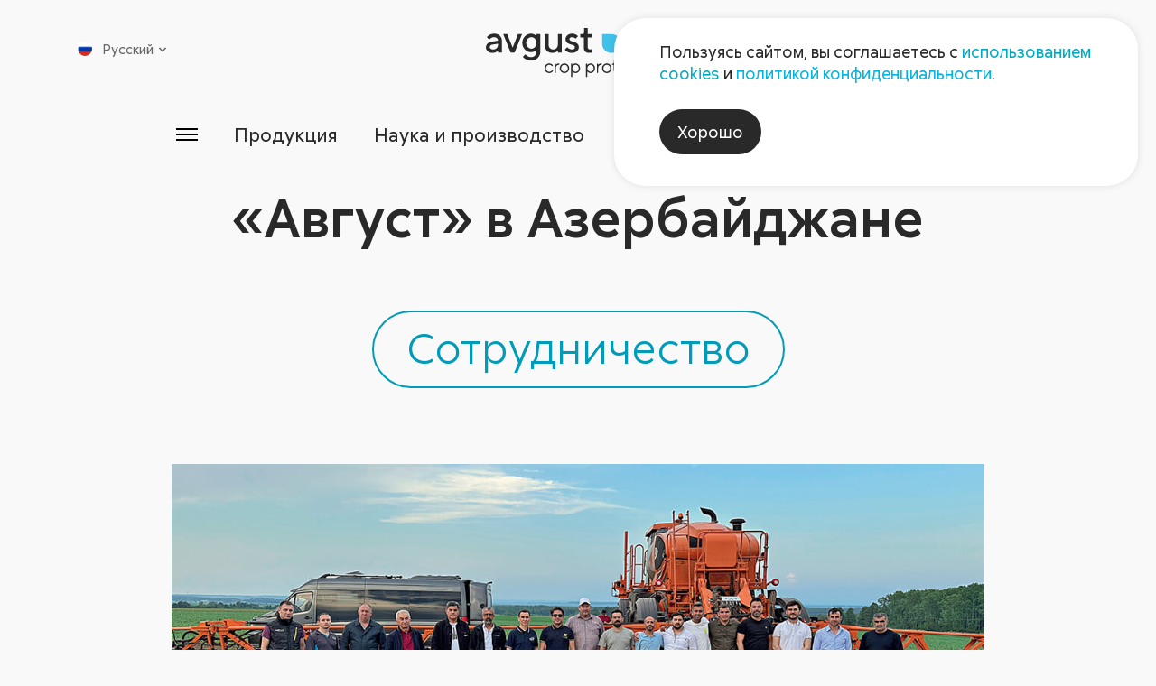

--- FILE ---
content_type: text/html; charset=UTF-8
request_url: https://avgust.com/services/newspaper/avgust-v-azerbaydzhane/
body_size: 31219
content:

<!DOCTYPE html>
<html xmlns="http://www.w3.org/1999/xhtml" xml:lang="ru" lang="ru">

<head>
    <meta charset="utf-8">
    <meta name="viewport" content="width=device-width,initial-scale=1">
    <meta http-equiv="Content-Type" content="text/html; charset=UTF-8" />
<script data-skip-moving="true">(function(w, d, n) {var cl = "bx-core";var ht = d.documentElement;var htc = ht ? ht.className : undefined;if (htc === undefined || htc.indexOf(cl) !== -1){return;}var ua = n.userAgent;if (/(iPad;)|(iPhone;)/i.test(ua)){cl += " bx-ios";}else if (/Windows/i.test(ua)){cl += ' bx-win';}else if (/Macintosh/i.test(ua)){cl += " bx-mac";}else if (/Linux/i.test(ua) && !/Android/i.test(ua)){cl += " bx-linux";}else if (/Android/i.test(ua)){cl += " bx-android";}cl += (/(ipad|iphone|android|mobile|touch)/i.test(ua) ? " bx-touch" : " bx-no-touch");cl += w.devicePixelRatio && w.devicePixelRatio >= 2? " bx-retina": " bx-no-retina";if (/AppleWebKit/.test(ua)){cl += " bx-chrome";}else if (/Opera/.test(ua)){cl += " bx-opera";}else if (/Firefox/.test(ua)){cl += " bx-firefox";}ht.className = htc ? htc + " " + cl : cl;})(window, document, navigator);</script>


<link href="/bitrix/cache/css/s1/aft/page_97c3a125225af73470c6e38793752f54/page_97c3a125225af73470c6e38793752f54_v1.css?17696780371626" type="text/css"  rel="stylesheet" />
<link href="/bitrix/cache/css/s1/aft/template_401426fbedbacead69b4108e2a0b3443/template_401426fbedbacead69b4108e2a0b3443_v1.css?1769678022162723" type="text/css"  data-template-style="true" rel="stylesheet" />







        <script src="/local/templates/aft/js/lazysizes.min.js" data-skip-moving="true"></script>
    <script src="/local/templates/aft/js/imask.js" data-skip-moving="true"></script>
    <title>«Август» в Азербайджане</title>
</head>
<body >
<!-- Yandex.Metrika counter -->
<script type="text/javascript" data-skip-moving="true">
    (function (d, w, c) {
        (w[c] = w[c] || []).push(function() {
            try {
                w.yaCounter18752914 = new Ya.Metrika({id:18752914,
                    webvisor:true,
                    clickmap:true,
                    trackLinks:true,
                    accurateTrackBounce:true});
            } catch(e) { }
        });

        var n = d.getElementsByTagName("script")[0],
            s = d.createElement("script"),
            f = function () { n.parentNode.insertBefore(s, n); };
        s.type = "text/javascript";
        s.async = true;
        s.src = (d.location.protocol == "https:" ? "https:" : "http:") + "//mc.yandex.ru/metrika/watch.js";

        if (w.opera == "[object Opera]") {
            d.addEventListener("DOMContentLoaded", f, false);
        } else { f(); }
    })(document, window, "yandex_metrika_callbacks");
</script>
<noscript><div><img src="//mc.yandex.ru/watch/18752914" style="position:absolute; left:-9999px;" alt="" /></div></noscript>
<!-- /Yandex.Metrika counter -->
<div id="panel">
          </div>
<div class="wrap">
    <header class="header ">
        <div class="container">
            <div class="header__body">
                <button type="button" class="header__burger burger app-icon" aria-label="Открыть меню">
                    <svg>
                        <use xlink:href="/local/templates/aft/img/sprite.svg#burger-menu"></use>
                    </svg>
                </button>
                <a href="/" class="header__logo" aria-label="На главную">
                    <svg xmlns="http://www.w3.org/2000/svg" viewBox="0 0 982 262">
    <g class="header-logo__text-part">
        <path d="M960.853 195.805C957.146 191.962 952.319 190.042 946.375 190.042C944.403 190.042 942.491 190.334 940.638 190.92C938.783 191.504 937.297 192.156 936.178 192.873C935.059 193.592 933.998 194.436 932.997 195.404C931.994 196.372 931.361 197.041 931.093 197.408C930.826 197.774 930.626 198.058 930.491 198.26V191.096H923.327V240.344H930.491V213.14C930.491 208.364 931.962 204.44 934.901 201.365C937.841 198.293 941.497 196.756 945.874 196.756C949.781 196.756 952.979 198.066 955.469 200.69C957.955 203.312 959.201 206.777 959.201 211.085V240.344H966.415V211.085C966.415 204.738 964.561 199.645 960.853 195.805ZM901.211 229.197C897.686 232.853 893.461 234.682 888.534 234.682C883.607 234.682 879.382 232.837 875.859 229.146C872.334 225.456 870.573 220.972 870.573 215.694C870.573 210.384 872.334 205.898 875.859 202.242C879.382 198.585 883.607 196.756 888.534 196.756C893.461 196.756 897.686 198.585 901.211 202.242C904.734 205.898 906.494 210.392 906.494 215.72C906.494 221.048 904.734 225.54 901.211 229.197V229.197ZM888.558 190.042C881.579 190.042 875.641 192.522 870.749 197.482C865.855 202.444 863.407 208.522 863.407 215.72C863.407 222.917 865.855 228.989 870.749 233.932C875.641 238.876 881.579 241.346 888.558 241.346C895.541 241.346 901.469 238.876 906.345 233.932C911.221 228.989 913.659 222.917 913.659 215.72C913.659 208.522 911.221 202.444 906.345 197.482C901.469 192.522 895.541 190.042 888.558 190.042V190.042ZM850.302 170.053C848.999 170.053 847.905 170.496 847.019 171.381C846.135 172.266 845.693 173.36 845.693 174.662C845.693 175.965 846.135 177.058 847.019 177.944C847.905 178.829 848.999 179.272 850.302 179.272C851.605 179.272 852.699 178.829 853.585 177.944C854.469 177.058 854.911 175.965 854.911 174.662C854.911 173.36 854.469 172.266 853.585 171.381C852.699 170.496 851.605 170.053 850.302 170.053ZM846.745 240.344H853.909V191.094H846.745V240.344ZM835.371 234.282C834.285 234.549 833.191 234.682 832.089 234.682C827.646 234.717 825.425 232.162 825.425 227.017V197.758H836.197V191.096H825.425V174.662H818.762V185.985C818.762 189.392 817.391 191.096 814.654 191.096H808.991V197.758H818.261V227.017C818.261 231.594 819.455 235.125 821.843 237.613C824.23 240.102 827.546 241.346 831.787 241.346C834.393 241.381 836.714 240.88 838.751 239.842V233.18L837.85 233.581C837.282 233.781 836.455 234.014 835.371 234.282V234.282ZM797.994 228.52C796.826 229.889 794.955 231.26 792.383 232.628C789.813 233.998 787.09 234.682 784.217 234.682C779.507 234.682 775.425 232.853 771.969 229.197C768.51 225.54 766.782 221.048 766.782 215.72C766.782 210.392 768.51 205.898 771.969 202.242C775.425 198.585 779.507 196.756 784.217 196.756C786.087 196.756 787.875 197.041 789.578 197.609C791.281 198.174 792.667 198.82 793.737 199.537C794.805 200.254 795.799 201.098 796.718 202.066C797.637 203.036 798.229 203.704 798.495 204.07C798.765 204.44 798.963 204.722 799.098 204.924L804.258 199.813L802.102 197.457C800.667 195.821 798.287 194.174 794.965 192.522C791.641 190.869 788.058 190.042 784.217 190.042C777.538 190.042 771.767 192.54 766.907 197.533C762.047 202.526 759.617 208.58 759.617 215.694C759.617 222.809 762.039 228.864 766.882 233.856C771.725 238.849 777.503 241.346 784.217 241.346C786.622 241.346 788.986 240.97 791.307 240.22C793.629 239.466 795.525 238.649 796.993 237.764C798.463 236.88 799.866 235.86 801.202 234.708C802.539 233.554 803.414 232.737 803.831 232.253C804.25 231.769 804.558 231.393 804.759 231.125L799.65 226.516L797.994 228.52ZM712.595 212.138C713.161 207.962 715.049 204.354 718.255 201.316C721.462 198.276 725.219 196.756 729.529 196.756C733.837 196.756 737.521 198.21 740.575 201.114C743.633 204.021 745.427 207.694 745.962 212.138H712.595ZM729.529 190.042C723.049 190.042 717.413 192.54 712.619 197.533C707.826 202.526 705.43 208.58 705.43 215.694C705.43 222.809 707.851 228.864 712.695 233.856C717.538 238.849 723.317 241.346 730.03 241.346C732.501 241.346 734.915 240.97 737.27 240.22C739.625 239.466 741.546 238.649 743.031 237.764C744.517 236.88 745.903 235.86 747.189 234.708C748.475 233.554 749.31 232.737 749.694 232.253C750.079 231.769 750.371 231.393 750.571 231.125L745.962 226.516L744.209 228.52C743.105 229.889 741.235 231.26 738.597 232.628C735.958 233.998 733.102 234.682 730.03 234.682C725.453 234.682 721.47 233.064 718.081 229.824C714.691 226.584 712.861 222.742 712.595 218.3L752.625 218.4L753.126 214.692C753.126 207.577 750.873 201.69 746.363 197.032C741.854 192.372 736.242 190.042 729.529 190.042V190.042ZM698.791 234.282C697.706 234.549 696.611 234.682 695.509 234.682C691.066 234.717 688.845 232.162 688.845 227.017V197.758H699.618V191.096H688.845V174.662H682.182V185.985C682.182 189.392 680.813 191.096 678.074 191.096H672.413V197.758H681.682V227.017C681.682 231.594 682.877 235.125 685.265 237.613C687.651 240.102 690.966 241.346 695.21 241.346C697.814 241.381 700.135 240.88 702.173 239.842V233.18L701.27 233.581C700.703 233.781 699.877 234.014 698.791 234.282V234.282ZM657.122 229.197C653.598 232.853 649.373 234.682 644.446 234.682C639.519 234.682 635.295 232.837 631.77 229.146C628.246 225.456 626.486 220.972 626.486 215.694C626.486 210.384 628.246 205.898 631.77 202.242C635.295 198.585 639.519 196.756 644.446 196.756C649.373 196.756 653.598 198.585 657.122 202.242C660.646 205.898 662.407 210.392 662.407 215.72C662.407 221.048 660.646 225.54 657.122 229.197ZM644.471 190.042C637.491 190.042 631.553 192.522 626.661 197.482C621.767 202.444 619.321 208.522 619.321 215.72C619.321 222.917 621.767 228.989 626.661 233.932C631.553 238.876 637.491 241.346 644.471 241.346C651.451 241.346 657.381 238.876 662.258 233.932C667.133 228.989 669.573 222.917 669.573 215.72C669.573 208.522 667.133 202.444 662.258 197.482C657.381 192.522 651.451 190.042 644.471 190.042V190.042ZM609.05 190.869C607.129 191.421 605.593 192.038 604.441 192.722C603.287 193.408 602.211 194.193 601.209 195.078C600.206 195.962 599.571 196.581 599.305 196.932C599.038 197.282 598.837 197.557 598.703 197.758V191.096H591.539V240.344H598.703V213.14C598.703 208.43 600.206 204.606 603.213 201.666C606.218 198.726 609.842 197.257 614.085 197.257H617.191V190.042H615.137C612.999 190.042 610.97 190.318 609.05 190.869ZM569.585 229.146C566.226 232.837 562.427 234.682 558.186 234.682C553.742 234.682 549.726 232.788 546.137 228.997C542.546 225.205 540.75 220.78 540.75 215.72C540.75 210.66 542.546 206.233 546.137 202.444C549.726 198.652 553.742 196.756 558.186 196.756C562.427 196.756 566.226 198.602 569.585 202.292C572.939 205.984 574.619 210.458 574.619 215.72C574.619 220.981 572.939 225.456 569.585 229.146ZM558.186 190.042C556.082 190.042 554.035 190.35 552.047 190.97C550.061 191.588 548.433 192.289 547.163 193.074C545.894 193.858 544.715 194.752 543.631 195.754C542.546 196.756 541.827 197.465 541.477 197.885C541.126 198.301 540.883 198.61 540.75 198.81V191.096H533.586V261.888H540.75V232.628L541.451 233.581C541.953 234.182 542.695 234.908 543.681 235.76C544.666 236.612 545.826 237.454 547.163 238.29C548.498 239.125 550.145 239.842 552.098 240.444C554.053 241.046 556.082 241.346 558.186 241.346C564.498 241.346 570.01 238.833 574.718 233.806C579.429 228.778 581.782 222.75 581.782 215.721C581.782 208.688 579.421 202.652 574.694 197.609C569.967 192.564 564.465 190.042 558.186 190.042V190.042ZM489.719 229.146C486.362 232.837 482.562 234.682 478.322 234.682C473.879 234.682 469.862 232.788 466.271 228.997C462.682 225.205 460.886 220.78 460.886 215.72C460.886 210.66 462.682 206.233 466.271 202.444C469.862 198.652 473.879 196.756 478.322 196.756C482.562 196.756 486.362 198.602 489.719 202.292C493.075 205.984 494.755 210.458 494.755 215.72C494.755 220.981 493.075 225.456 489.719 229.146ZM478.322 190.042C476.217 190.042 474.17 190.35 472.185 190.97C470.197 191.588 468.567 192.289 467.299 193.074C466.03 193.858 464.851 194.752 463.767 195.754C462.682 196.756 461.963 197.465 461.611 197.885C461.263 198.301 461.019 198.61 460.886 198.81V191.096H453.721V261.888H460.886V232.628L461.587 233.581C462.089 234.182 462.83 234.908 463.817 235.76C464.802 236.612 465.962 237.454 467.299 238.29C468.634 239.125 470.279 239.842 472.234 240.444C474.189 241.046 476.217 241.346 478.322 241.346C484.634 241.346 490.146 238.833 494.855 233.806C499.565 228.778 501.919 222.75 501.919 215.721C501.919 208.688 499.555 202.652 494.83 197.609C490.103 192.564 484.601 190.042 478.322 190.042V190.042ZM431.505 229.197C427.982 232.853 423.757 234.682 418.829 234.682C413.902 234.682 409.677 232.837 406.154 229.146C402.63 225.456 400.867 220.972 400.867 215.694C400.867 210.384 402.63 205.898 406.154 202.242C409.677 198.585 413.902 196.756 418.829 196.756C423.757 196.756 427.982 198.585 431.505 202.242C435.029 205.898 436.791 210.392 436.791 215.72C436.791 221.048 435.029 225.54 431.505 229.197ZM418.855 190.042C411.874 190.042 405.937 192.522 401.043 197.482C396.15 202.444 393.705 208.522 393.705 215.72C393.705 222.917 396.15 228.989 401.043 233.932C405.937 238.876 411.874 241.346 418.855 241.346C425.834 241.346 431.765 238.876 436.641 233.932C441.517 228.989 443.954 222.917 443.954 215.72C443.954 208.522 441.517 202.444 436.641 197.482C431.765 192.522 425.834 190.042 418.855 190.042ZM383.433 190.869C381.511 191.421 379.977 192.038 378.823 192.722C377.671 193.408 376.594 194.193 375.593 195.078C374.59 195.962 373.954 196.581 373.689 196.932C373.421 197.282 373.219 197.557 373.087 197.758V191.096H365.922V240.344H373.087V213.14C373.087 208.43 374.59 204.606 377.597 201.666C380.603 198.726 384.226 197.257 388.467 197.257H391.574V190.042H389.521C387.381 190.042 385.353 190.318 383.433 190.869ZM351.386 228.52C350.217 229.889 348.346 231.26 345.775 232.628C343.203 233.998 340.482 234.682 337.607 234.682C332.899 234.682 328.817 232.853 325.359 229.197C321.902 225.54 320.173 221.048 320.173 215.72C320.173 210.392 321.902 205.898 325.359 202.242C328.817 198.585 332.899 196.756 337.607 196.756C339.479 196.756 341.267 197.041 342.97 197.609C344.673 198.174 346.059 198.82 347.127 199.537C348.197 200.254 349.191 201.098 350.109 202.066C351.027 203.036 351.621 203.704 351.887 204.07C352.155 204.44 352.355 204.722 352.49 204.924L357.65 199.813L355.495 197.457C354.058 195.821 351.679 194.174 348.355 192.522C345.033 190.869 341.45 190.042 337.607 190.042C330.93 190.042 325.158 192.54 320.298 197.533C315.438 202.526 313.009 208.58 313.009 215.694C313.009 222.809 315.431 228.864 320.273 233.856C325.117 238.849 330.894 241.346 337.607 241.346C340.013 241.346 342.378 240.97 344.698 240.22C347.019 239.466 348.915 238.649 350.385 237.764C351.854 236.88 353.257 235.86 354.594 234.708C355.93 233.554 356.806 232.737 357.223 232.253C357.641 231.769 357.949 231.393 358.15 231.125L353.041 226.516L351.386 228.52Z" fill="#444141"></path>
        <path d="M563.589 113.96C562.653 114.361 561.334 114.728 559.629 115.063C557.926 115.396 556.307 115.564 554.771 115.564C551.228 115.564 548.29 114.395 545.951 112.056C543.615 109.717 542.446 106.712 542.446 103.039V51.936H562.987V33.4987H542.446V0.633332H524.007V21.1747C524.007 29.3907 520.602 33.4987 513.787 33.4987H503.467V51.936H522.005V103.239C521.938 123.747 531.49 134 550.662 134C556.207 134 561.015 133.332 565.091 131.996V113.559L563.589 113.96ZM482.277 80.5933C478.503 78.7227 474.461 77.0373 470.153 75.5347C465.843 74.0307 461.819 72.7773 458.078 71.7747C454.338 70.7733 451.231 69.304 448.759 67.3667C446.287 65.4293 445.053 63.0253 445.053 60.1533C445.053 57.4133 446.338 55.0253 448.909 52.988C451.481 50.9507 454.971 49.932 459.382 49.932C462.654 49.932 465.91 50.684 469.15 52.1867C472.39 53.6893 474.527 54.9253 475.562 55.8933C476.598 56.8627 477.385 57.6133 477.918 58.148L491.245 44.8213L489.943 43.32C489.141 42.5173 487.854 41.432 486.083 40.0627C484.314 38.6933 482.261 37.3573 479.922 36.0533C477.585 34.752 474.561 33.6493 470.853 32.748C467.146 31.8453 463.322 31.3947 459.382 31.3947C449.427 31.3947 441.126 34.3013 434.481 40.112C427.834 45.924 424.51 52.604 424.51 60.1533C424.51 65.6293 425.746 70.3227 428.219 74.2307C430.69 78.1387 433.812 81.0107 437.586 82.848C441.36 84.6853 445.402 86.356 449.711 87.8587C454.019 89.3613 458.045 90.6307 461.786 91.6653C465.526 92.7027 468.633 94.1707 471.105 96.0747C473.575 97.9787 474.813 100.367 474.813 103.239C474.813 106.98 473.443 109.969 470.703 112.208C467.965 114.445 463.857 115.564 458.379 115.564C453.837 115.564 449.41 114.445 445.102 112.208C440.793 109.969 437.987 108.149 436.685 106.745C435.382 105.343 434.397 104.173 433.729 103.239L420.402 116.565L421.905 118.469C422.841 119.672 424.359 121.125 426.463 122.828C428.567 124.533 431.023 126.217 433.83 127.888C436.635 129.559 440.226 130.995 444.601 132.197C448.977 133.399 453.569 134 458.379 134C469.335 134 478.234 130.995 485.082 124.983C491.929 118.971 495.353 111.723 495.353 103.239C495.353 97.7613 494.117 93.0853 491.646 89.2107C489.174 85.336 486.051 82.464 482.277 80.5933V80.5933ZM383.735 86.8067C383.735 95.8907 381.414 102.956 376.771 107.999C372.127 113.043 365.899 115.564 358.083 115.564C351.403 115.564 345.809 113.225 341.299 108.549C336.79 103.873 334.537 97.9947 334.537 90.9147V33.4987H313.995V90.9147C313.995 104.073 317.685 114.545 325.066 122.328C332.449 130.109 342.084 134 353.975 134C357.45 134 360.855 133.567 364.197 132.699C367.537 131.829 370.309 130.845 372.513 129.743C374.718 128.641 376.771 127.405 378.674 126.036C380.578 124.665 381.833 123.68 382.433 123.079L383.735 121.776V131.996H404.278V33.4987H383.735V86.8067ZM261.742 102.537C256.231 108.483 249.767 111.455 242.353 111.455C234.938 111.455 228.458 108.483 222.913 102.537C217.37 96.592 214.597 89.3107 214.597 80.6933C214.597 72.076 217.37 64.7947 222.913 58.8493C228.458 52.9053 234.938 49.932 242.353 49.932C249.767 49.932 256.231 52.9053 261.742 58.8493C267.253 64.7947 270.007 72.076 270.007 80.6933C270.007 89.3107 267.253 96.592 261.742 102.537V102.537ZM270.007 43.7187L266.601 40.7133C264.397 38.6427 260.823 36.572 255.879 34.5013C250.938 32.4307 245.727 31.3947 240.249 31.3947C227.823 31.3947 217.034 36.188 207.883 45.7733C198.733 55.36 194.155 66.9987 194.155 80.6933C194.155 94.3867 198.733 106.029 207.883 115.615C217.034 125.201 227.823 129.992 240.249 129.992C243.723 129.992 247.13 129.543 250.469 128.641C253.809 127.739 256.581 126.737 258.785 125.635C260.99 124.533 263.045 123.296 264.949 121.928C266.851 120.557 268.105 119.572 268.706 118.971L270.007 117.668V126.085C270.007 135.103 267.321 142.451 261.943 148.129C256.565 153.808 249.701 156.647 241.35 156.647C237.61 156.647 234.002 156.096 230.529 154.993C227.055 153.891 224.215 152.655 222.011 151.285C219.807 149.917 217.721 148.347 215.75 146.577C213.779 144.807 212.493 143.571 211.891 142.869C211.29 142.168 210.855 141.616 210.589 141.215L197.162 154.543L198.865 156.647C199.934 158.116 201.703 159.853 204.175 161.857C206.647 163.861 209.519 165.849 212.793 167.82C216.066 169.791 220.241 171.493 225.318 172.931C230.397 174.367 235.739 175.084 241.35 175.084C255.178 175.084 266.835 170.34 276.321 160.855C285.807 151.369 290.55 139.712 290.55 125.884V33.4987H270.007V43.7187ZM142.581 105.343L113.823 33.4987H92.2792L132.361 131.996H152.802L192.882 33.4987H171.339L142.581 105.343ZM64.9485 86.8067C64.9485 96.024 62.5925 103.123 57.8832 108.099C53.1739 113.076 46.6445 115.564 38.2952 115.564C32.9499 115.564 28.6912 114.327 25.5179 111.856C22.3459 109.384 20.7592 106.512 20.7592 103.239C20.7592 99.6987 21.8952 96.76 24.1672 94.4213C26.4379 92.0827 29.4099 90.58 33.0846 89.912L64.9485 84.8013V86.8067ZM73.9672 42.0667C66.2845 34.952 56.4312 31.3947 44.4072 31.3947C39.5979 31.3947 34.9379 32.0453 30.4285 33.3493C25.9192 34.652 22.2965 36.1373 19.5579 37.808C16.8179 39.4787 14.2286 41.3653 11.7912 43.4693C9.35255 45.5733 7.7832 47.0427 7.08187 47.8773C6.38053 48.712 5.82988 49.3973 5.42855 49.932L18.7552 63.2587L21.4605 59.752C23.0645 57.5467 25.9859 55.36 30.2272 53.1893C34.4699 51.0173 39.1966 49.932 44.4072 49.932C50.4192 49.932 55.3445 51.7027 59.1859 55.2427C63.0272 58.7827 64.9485 63.1573 64.9485 68.3693L28.9765 74.5813C20.0912 76.0507 13.0939 79.524 7.98319 85.0013C2.87253 90.48 0.317871 97.26 0.317871 105.343C0.317871 112.824 3.62454 119.472 10.2379 125.283C16.8512 131.096 25.1686 134 35.1886 134C38.5952 134 41.9685 133.567 45.3099 132.699C48.6485 131.829 51.4219 130.845 53.6259 129.743C55.8299 128.641 57.8832 127.405 59.7872 126.036C61.6912 124.665 62.9605 123.68 63.5952 123.079C64.2299 122.477 64.6819 122.043 64.9485 121.776V131.996H85.4899V68.3693C85.4899 57.9467 81.6485 49.18 73.9672 42.0667" fill="#444141"></path>
    </g>
    <g>
        <path d="M669.565 33.499C697.346 33.499 719.866 56.0204 719.866 83.8004C719.866 111.58 697.346 134.1 669.565 134.1C641.785 134.1 619.264 111.58 619.264 83.8004V33.499H669.565Z" fill="#40C1EA"></path>
        <path d="M848.188 83.7997C848.188 111.58 825.668 134.101 797.886 134.101C770.106 134.101 747.586 111.58 747.586 83.7997C747.586 56.0197 770.106 33.4984 797.886 33.4984H848.188V83.7997Z" fill="#59C13E"></path>
        <path d="M880.482 81.6957C880.482 53.9157 903.003 31.3944 930.783 31.3944C958.563 31.3944 981.083 53.9157 981.083 81.6957C981.083 109.476 958.563 131.997 930.783 131.997H880.482V81.6957Z" fill="#F9AE0C"></path>
    </g>
</svg>
                </a>
                
<nav class="header-menu">
    <ul class="header-menu__list">
                    <li class="header-menu__item">
                <a class="header-menu__link" href="/press/">Пресс-центр</a>
            </li>
                    <li class="header-menu__item">
                <a class="header-menu__link" href="/company/contacts/">Контакты</a>
            </li>
            </ul>
</nav>
                <button type="button" class="header__search app-icon" aria-label="Открыть поиск">
                    <svg>
                        <use xlink:href="/local/templates/aft/img/sprite.svg#search"></use>
                    </svg>
                </button>
                
<div class="header__lang">
    <div class="lang">
        <div class="lang-current">
            <div class="lang-item lang-item--current">
                <span class="lang-item__flag">
                    <img src="/upload/iblock/72b/pzp32mxkf5wtk7ahjm4losi56mltkkzo.png" alt="Русский">
                </span>
                <span class="lang-item__name">Русский</span>
                <span class="lang-item__arrow">
                    <svg>
                        <use xlink:href="/local/templates/aft/img/sprite.svg#small-arrow-up"></use>
                    </svg>
                </span>
            </div>
            <nav class="lang-list">
                                    <a class="lang-item" href="/cn/">
                        <span class="lang-item__flag">
                            <img src="/upload/iblock/582/nr6yywcgw3dhoq0lji27ats0o9qin5mc.jpg" alt="汉语">
                        </span>
                        <span class="lang-item__name">汉语</span>
                    </a>
                                    <a class="lang-item" href="/en/">
                        <span class="lang-item__flag">
                            <img src="/upload/iblock/3a6/numdpj8n4ex2qaban3m26xuf3k96loov.png" alt="English">
                        </span>
                        <span class="lang-item__name">English</span>
                    </a>
                                    <a class="lang-item" href="/fr/">
                        <span class="lang-item__flag">
                            <img src="/upload/iblock/e49/j65eg7omw1g8e7dg4wyma9t7qa4wfojj.png" alt="Français">
                        </span>
                        <span class="lang-item__name">Français</span>
                    </a>
                                    <a class="lang-item" href="/esp/">
                        <span class="lang-item__flag">
                            <img src="/upload/iblock/cb6/pj8fvfqln7nh25wl72uhqmskrgjrore7.png" alt="Español">
                        </span>
                        <span class="lang-item__name">Español</span>
                    </a>
                                    <a class="lang-item" href="/pr/">
                        <span class="lang-item__flag">
                            <img src="/upload/iblock/ad9/c6i1448ptrtwznxqcm3rmtkplhs4fek7/brazil.jpg" alt="Portugues">
                        </span>
                        <span class="lang-item__name">Portugues</span>
                    </a>
                            </nav>
        </div>
    </div>
</div>
                <button type="button" class="header__close app-icon" aria-label="Закрыть меню">
                    <svg>
                        <use xlink:href="/local/templates/aft/img/sprite.svg#close"></use>
                    </svg>
                </button>
            </div>
        </div>
        
<div class="header__menu-main container-fluid">
    <nav class="header__menu-nav" style="--columns: 5;">
                    <div class="header__menu-col">
                <div class="header__menu-item header__menu-item--medium">
                    <a class="header__menu-title" href="/products/">
                        <span>Продукция</span>
                    </a>
                </div>
                                    <ul class="header__menu-children">
                                                    <li class="header__menu-item header__menu-item--medium">
                                <a href="/products/rf/">Продукция для <span class="no-wrap">с/х</span>                                                                    </a>
                                                            </li>
                                                    <li class="header__menu-item header__menu-item--medium">
                                <a href="https://dacha.avgust.com/catalog/">Продукция для дачников                                                                    </a>
                                                            </li>
                                                    <li class="header__menu-item header__menu-item--medium">
                                <a href="/products/industrial-area/">Индустриальные гербициды                                                                    </a>
                                                            </li>
                                                    <li class="header__menu-item header__menu-item--medium">
                                <a href="/polymer/">Полимерная продукция для с/х                                                                    </a>
                                                            </li>
                                                    <li class="header__menu-item header__menu-item--medium">
                                <a href="/products/rf/#articles">Дополнительная информация                                                                    </a>
                                                            </li>
                                            </ul>
                            </div>
                    <div class="header__menu-col">
                <div class="header__menu-item header__menu-item--medium">
                    <a class="header__menu-title" href="/science/">
                        <span>Наука и производство</span>
                    </a>
                </div>
                                    <ul class="header__menu-children">
                                                    <li class="header__menu-item header__menu-item--medium">
                                <a href="/science/nic/">Научно-исследовательский центр                                                                    </a>
                                                            </li>
                                                    <li class="header__menu-item header__menu-item--medium">
                                <a href="/science/avgust-khubey/">«Август-Хубэй»                                                                    </a>
                                                                    <div class="header__menu-desc">КНР</div>
                                                            </li>
                                                    <li class="header__menu-item header__menu-item--medium">
                                <a href="/science/avgust-alabuga/">«Август-Алабуга»                                                                    </a>
                                                                    <div class="header__menu-desc">Татарстан</div>
                                                            </li>
                                                    <li class="header__menu-item header__menu-item--medium">
                                <a href="/science/avgust-vurnary/">«Август-Вурнары»                                                                    </a>
                                                                    <div class="header__menu-desc">Чувашия</div>
                                                            </li>
                                                    <li class="header__menu-item header__menu-item--medium">
                                <a href="/science/avgust-bel/">«Август-Бел»                                                                    </a>
                                                                    <div class="header__menu-desc">Беларусь</div>
                                                            </li>
                                            </ul>
                            </div>
                    <div class="header__menu-col">
                <div class="header__menu-item header__menu-item--medium">
                    <a class="header__menu-title" href="/services/">
                        <span>Сервисы</span>
                    </a>
                </div>
                                    <ul class="header__menu-children">
                                                    <li class="header__menu-item header__menu-item--medium">
                                <a href="/services/atlas/vozbuditeli-zabolevaniy/">Каталог вредных объектов                                                                    </a>
                                                            </li>
                                                    <li class="header__menu-item ">
                                <a href="/services/atlas/vozbuditeli-zabolevaniy/">Болезни                                                                    </a>
                                                            </li>
                                                    <li class="header__menu-item ">
                                <a href="/services/atlas/vrediteli-s-kh-kultur/">Вредители                                                                    </a>
                                                            </li>
                                                    <li class="header__menu-item ">
                                <a href="/services/atlas/sornye-rasteniya/">Сорные растения                                                                    </a>
                                                            </li>
                                                    <li class="header__menu-item header__menu-item--medium">
                                <a href="/services/newspaper/">Газета «Поле Августа»                                                                    </a>
                                                            </li>
                                                    <li class="header__menu-item header__menu-item--medium">
                                <a href="/services/agroanalysis/">Агроанализ                                                                    </a>
                                                            </li>
                                                    <li class="header__menu-item header__menu-item--medium">
                                <a href="/services/#crops">Защита с/х культур                                                                    </a>
                                                            </li>
                                                    <li class="header__menu-item ">
                                <a href="/services/crop/zernovye/">Зерновые                                                                    </a>
                                                            </li>
                                                    <li class="header__menu-item ">
                                <a href="/services/crop/kukuruza/">Кукуруза                                                                    </a>
                                                            </li>
                                                    <li class="header__menu-item ">
                                <a href="/services/crop/podsolnechnik/">Подсолнечник                                                                    </a>
                                                            </li>
                                                    <li class="header__menu-item ">
                                <a href="/services/crop/sakharnaya-svekla/">Сахарная свекла                                                                    </a>
                                                            </li>
                                                    <li class="header__menu-item ">
                                <a href="/services/crop/soya/">Соя                                                                    </a>
                                                            </li>
                                                    <li class="header__menu-item ">
                                <a href="/services/#crops">Еще                                                                            <span class="icon-arrow-wrp">
                                            <span class="icon-arrow">
                                                <svg>
                                                  <use xlink:href="/local/templates/aft/img/sprite.svg#long-arrow-right"></use>
                                                </svg>
                                            </span>
                                        </span>
                                                                    </a>
                                                            </li>
                                                    <li class="header__menu-item header__menu-item--medium">
                                <a href="/services/#calcs">Калькуляторы                                                                    </a>
                                                            </li>
                                            </ul>
                            </div>
                    <div class="header__menu-col">
                <div class="header__menu-item header__menu-item--medium">
                    <a class="header__menu-title" href="/company/">
                        <span>Компания</span>
                    </a>
                </div>
                                    <ul class="header__menu-children">
                                                    <li class="header__menu-item header__menu-item--medium">
                                <a href="/company/contacts/">Контакты                                                                    </a>
                                                            </li>
                                                    <li class="header__menu-item header__menu-item--medium">
                                <a href="/company/strategy/business/">Стратегия                                                                    </a>
                                                            </li>
                                                    <li class="header__menu-item ">
                                <a href="/company/strategy/business/">Сфера бизнеса                                                                    </a>
                                                            </li>
                                                    <li class="header__menu-item ">
                                <a href="/company/strategy/vision/">Видение                                                                    </a>
                                                            </li>
                                                    <li class="header__menu-item ">
                                <a href="/company/strategy/business/">Миссия                                                                    </a>
                                                            </li>
                                                    <li class="header__menu-item ">
                                <a href="/company/strategy/target-groups/">Целевые группы                                                                    </a>
                                                            </li>
                                                    <li class="header__menu-item ">
                                <a href="/company/strategy/unique-offer/">Уникальное предложение                                                                    </a>
                                                            </li>
                                                    <li class="header__menu-item header__menu-item--medium">
                                <a href="/company/social-responsibility/">Социальная ответственность                                                                    </a>
                                                            </li>
                                                    <li class="header__menu-item header__menu-item--medium">
                                <a href="/company/kism/">КИСМ                                                                    </a>
                                                            </li>
                                                    <li class="header__menu-item header__menu-item--medium">
                                <a href="/company/magistrates/">Работа со студентами                                                                    </a>
                                                            </li>
                                                    <li class="header__menu-item header__menu-item--medium">
                                <a href="/company/career/job/">Карьера                                                                    </a>
                                                            </li>
                                                    <li class="header__menu-item header__menu-item--medium">
                                <a href="/press/">Пресс-центр                                                                    </a>
                                                            </li>
                                                    <li class="header__menu-item ">
                                <a href="/press/news/industry/">Новости отрасли                                                                    </a>
                                                            </li>
                                                    <li class="header__menu-item ">
                                <a href="/press/news/company/">Новости компании                                                                    </a>
                                                            </li>
                                                    <li class="header__menu-item ">
                                <a href="/press/">Еще                                                                            <span class="icon-arrow-wrp">
                                            <span class="icon-arrow">
                                                <svg>
                                                  <use xlink:href="/local/templates/aft/img/sprite.svg#long-arrow-right"></use>
                                                </svg>
                                            </span>
                                        </span>
                                                                    </a>
                                                            </li>
                                                    <li class="header__menu-item header__menu-item--medium">
                                <a href="/share/">Акционерам АО «Август»                                                                    </a>
                                                            </li>
                                            </ul>
                            </div>
                    <div class="header__menu-col">
                <div class="header__menu-item header__menu-item--medium">
                    <a class="header__menu-title" href="/agroproject/">
                        <span>Август-Агро</span>
                    </a>
                </div>
                                    <ul class="header__menu-children">
                                                    <li class="header__menu-item header__menu-item--medium">
                                <a href="/agroproject/muslyum/">«Август-Муслюм»                                                                    </a>
                                                                    <div class="header__menu-desc">Татарстан, Муслюмовский район</div>
                                                            </li>
                                                    <li class="header__menu-item header__menu-item--medium">
                                <a href="/agroproject/leninogorsk/">«Август-Лениногорск»                                                                    </a>
                                                                    <div class="header__menu-desc">Татарстан, Лениногорский район</div>
                                                            </li>
                                                    <li class="header__menu-item header__menu-item--medium">
                                <a href="/agroproject/zarya/">«Заря»                                                                    </a>
                                                                    <div class="header__menu-desc">Краснодарский край, Тбилисский район</div>
                                                            </li>
                                                    <li class="header__menu-item header__menu-item--medium">
                                <a href="/agroproject/sanary/">Агрофирма «Санары»                                                                    </a>
                                                                    <div class="header__menu-desc">Чувашия,<br>
Вурнарский район</div>
                                                            </li>
                                                    <li class="header__menu-item header__menu-item--medium">
                                <a href="/agroproject/ak-zher/">«Ак-Жер 2010»                                                                    </a>
                                                                    <div class="header__menu-desc">Казахстан, Жамбылский район</div>
                                                            </li>
                                                    <li class="header__menu-item ">
                                <a href="/agroproject/">Еще                                                                            <span class="icon-arrow-wrp">
                                            <span class="icon-arrow">
                                                <svg>
                                                  <use xlink:href="/local/templates/aft/img/sprite.svg#long-arrow-right"></use>
                                                </svg>
                                            </span>
                                        </span>
                                                                    </a>
                                                            </li>
                                            </ul>
                            </div>
            </nav>
</div>
        <div class="header__menu-mobile">
    <nav class="header__menu-wrap container container-fluid">
                    <div class="header__menu-section">
                                    <button type="button" class="header__menu-btn"><span>Продукция</span>
                        <span class="app-icon">
                            <svg>
                              <use xlink:href="/local/templates/aft/img/sprite.svg#small-arrow-down"></use>
                            </svg>
                        </span>
                    </button>
                    <ul class="header__menu-children">
                                                    <li class="header__menu-item ">
                                <a href="/products/rf/">Продукция для с/х                                                                    </a>
                                                            </li>
                                                    <li class="header__menu-item ">
                                <a href="/products/industrial-area/">Индустриальные гербициды                                                                    </a>
                                                            </li>
                                                    <li class="header__menu-item ">
                                <a href="https://dacha.avgust.com/catalog/">Продукция для дачников                                                                    </a>
                                                            </li>
                                                    <li class="header__menu-item ">
                                <a href="/polymer/">Полимерная продукция для с/х                                                                    </a>
                                                            </li>
                                                    <li class="header__menu-item ">
                                <a href="/products/rf/#articles">Дополнительная информация                                                                    </a>
                                                            </li>
                                            </ul>
                            </div>
                    <div class="header__menu-section">
                                    <button type="button" class="header__menu-btn"><span>Наука и производство</span>
                        <span class="app-icon">
                            <svg>
                              <use xlink:href="/local/templates/aft/img/sprite.svg#small-arrow-down"></use>
                            </svg>
                        </span>
                    </button>
                    <ul class="header__menu-children">
                                                    <li class="header__menu-item ">
                                <a href="/science/nic/">Научно-исследовательский центр                                                                    </a>
                                                            </li>
                                                    <li class="header__menu-item ">
                                <a href="/science/avgust-khubey/">«Август-Хубэй»                                                                    </a>
                                                                    <div class="header__menu-desc">КНР</div>
                                                            </li>
                                                    <li class="header__menu-item ">
                                <a href="/science/avgust-alabuga/">«Август-Алабуга»                                                                    </a>
                                                                    <div class="header__menu-desc">Татарстан</div>
                                                            </li>
                                                    <li class="header__menu-item ">
                                <a href="/science/avgust-vurnary/">«Август-Вурнары»                                                                    </a>
                                                                    <div class="header__menu-desc">Чувашия</div>
                                                            </li>
                                                    <li class="header__menu-item ">
                                <a href="/science/avgust-bel/">«Август-Бел»                                                                    </a>
                                                                    <div class="header__menu-desc">Беларусь</div>
                                                            </li>
                                            </ul>
                            </div>
                    <div class="header__menu-section">
                                    <button type="button" class="header__menu-btn"><span>Сервисы</span>
                        <span class="app-icon">
                            <svg>
                              <use xlink:href="/local/templates/aft/img/sprite.svg#small-arrow-down"></use>
                            </svg>
                        </span>
                    </button>
                    <ul class="header__menu-children">
                                                    <li class="header__menu-item ">
                                <a href="/services/atlas/vozbuditeli-zabolevaniy/">Каталог вредных объектов                                                                    </a>
                                                            </li>
                                                    <li class="header__menu-item header__menu-item--sub">
                                <a href="/services/atlas/vozbuditeli-zabolevaniy/">Болезни                                                                    </a>
                                                            </li>
                                                    <li class="header__menu-item header__menu-item--sub">
                                <a href="/services/atlas/vrediteli-s-kh-kultur/">Вредители                                                                    </a>
                                                            </li>
                                                    <li class="header__menu-item header__menu-item--sub">
                                <a href="/services/atlas/sornye-rasteniya/">Сорные растения                                                                    </a>
                                                            </li>
                                                    <li class="header__menu-item ">
                                <a href="/services/newspaper/">Газета «Поле Августа»                                                                    </a>
                                                            </li>
                                                    <li class="header__menu-item ">
                                <a href="/services/agroanalysis/">Агроанализ                                                                    </a>
                                                            </li>
                                                    <li class="header__menu-item ">
                                <a href="/services/#crops">Защита с/х культур                                                                    </a>
                                                            </li>
                                                    <li class="header__menu-item ">
                                <a href="/services/#calcs">Калькуляторы                                                                    </a>
                                                            </li>
                                            </ul>
                            </div>
                    <div class="header__menu-section">
                                    <button type="button" class="header__menu-btn"><span>Компания</span>
                        <span class="app-icon">
                            <svg>
                              <use xlink:href="/local/templates/aft/img/sprite.svg#small-arrow-down"></use>
                            </svg>
                        </span>
                    </button>
                    <ul class="header__menu-children">
                                                    <li class="header__menu-item ">
                                <a href="/company/contacts/">Контакты                                                                    </a>
                                                            </li>
                                                    <li class="header__menu-item ">
                                <a href="/company/strategy/business/">Стратегия                                                                    </a>
                                                            </li>
                                                    <li class="header__menu-item ">
                                <a href="/company/social-responsibility/">Социальная ответственность                                                                    </a>
                                                            </li>
                                                    <li class="header__menu-item ">
                                <a href="/company/kism/">КИСМ                                                                    </a>
                                                            </li>
                                                    <li class="header__menu-item ">
                                <a href="/company/magistrates/">Работа со студентами                                                                    </a>
                                                            </li>
                                                    <li class="header__menu-item ">
                                <a href="/company/career/job/">Карьера                                                                    </a>
                                                            </li>
                                                    <li class="header__menu-item ">
                                <a href="/press/">Пресс-центр                                                                    </a>
                                                            </li>
                                                    <li class="header__menu-item header__menu-item--sub">
                                <a href="/press/news/industry/">Новости отрасли                                                                    </a>
                                                            </li>
                                                    <li class="header__menu-item header__menu-item--sub">
                                <a href="/press/news/company/">Новости компании                                                                    </a>
                                                            </li>
                                                    <li class="header__menu-item header__menu-item--sub">
                                <a href="/press/">Еще                                                                            <span class="icon-arrow-wrp">
                                            <span class="icon-arrow">
                                                <svg>
                                                  <use xlink:href="/local/templates/aft/img/sprite.svg#long-arrow-right"></use>
                                                </svg>
                                            </span>
                                        </span>
                                                                    </a>
                                                            </li>
                                            </ul>
                            </div>
                    <div class="header__menu-section">
                                    <button type="button" class="header__menu-btn"><span>Август-Агро</span>
                        <span class="app-icon">
                            <svg>
                              <use xlink:href="/local/templates/aft/img/sprite.svg#small-arrow-down"></use>
                            </svg>
                        </span>
                    </button>
                    <ul class="header__menu-children">
                                                    <li class="header__menu-item ">
                                <a href="/agroproject/muslyum/">«Август-Муслюм»                                                                    </a>
                                                                    <div class="header__menu-desc">Татарстан, Муслюмовский район</div>
                                                            </li>
                                                    <li class="header__menu-item ">
                                <a href="/agroproject/leninogorsk/">«Август-Лениногорск»                                                                    </a>
                                                                    <div class="header__menu-desc">Татарстан, Лениногорский район</div>
                                                            </li>
                                                    <li class="header__menu-item ">
                                <a href="/agroproject/zarya/">«Заря»                                                                    </a>
                                                                    <div class="header__menu-desc">Краснодарский край, Тбилисский район</div>
                                                            </li>
                                                    <li class="header__menu-item ">
                                <a href="/agroproject/sanary/">Агрофирма «Санары»                                                                    </a>
                                                                    <div class="header__menu-desc">Чувашия,<br>
Вурнарский район</div>
                                                            </li>
                                                    <li class="header__menu-item ">
                                <a href="/agroproject/ak-zher/">«Ак-Жер 2010»                                                                    </a>
                                                                    <div class="header__menu-desc">Казахстан, Жамбылский район</div>
                                                            </li>
                                                    <li class="header__menu-item ">
                                <a href="/agroproject/">Еще                                                                    </a>
                                                            </li>
                                            </ul>
                            </div>
                    <div class="header__menu-section">
                                    <a href="/company/contacts/" class="header__menu-btn"><span>Контакты</span></a>
                            </div>
            </nav>
</div>
        <div class="header__fixed">
            <div class="header__fixed-menu">
                <ul class="header__menu-list">
            <li>
            <button type="button" class="header__menu-burger app-icon">
                <svg>
                    <use xlink:href="/local/templates/aft/img/sprite.svg#burger-menu"></use>
                </svg>
            </button>
        </li>
                <li>
            <a class="header__menu-link" href="/products/">Продукция</a>
        </li>
            <li>
            <a class="header__menu-link" href="/science/">Наука и производство</a>
        </li>
            <li>
            <a class="header__menu-link" href="/services/">Сервисы</a>
        </li>
            <li>
            <a class="header__menu-link" href="/company/">Компания</a>
        </li>
            <li>
            <a class="header__menu-link" href="/agroproject/">Август-Агро</a>
        </li>
    </ul>
                <button type="button" class="header__fixed-arrow">
                    <span class="app-icon">
                        <svg>
                            <use xlink:href="/local/templates/aft/img/sprite.svg#long-arrow-top"></use>
                        </svg>
                    </span>
                </button>
            </div>
        </div>
                    
<nav class="menu-secondary container">
    <ul class="header__menu-list">
        <li>
            <button type="button" class="header__menu-burger app-icon">
                <svg>
                    <use xlink:href="/local/templates/aft/img/sprite.svg#burger-menu"></use>
                </svg>
            </button>
        </li>
                    <li>
                <a class="header__menu-link " href="/products/">Продукция</a>
            </li>
                    <li>
                <a class="header__menu-link " href="/science/">Наука и производство</a>
            </li>
                    <li>
                <a class="header__menu-link header__menu-link--active" href="/services/">Сервисы</a>
            </li>
                    <li>
                <a class="header__menu-link " href="/company/">Компания</a>
            </li>
                    <li>
                <a class="header__menu-link " href="/agroproject/">Август-Агро</a>
            </li>
            </ul>
</nav>
            </header>
    <main class="main">
<section class="newspaper-item">
    <div class="container container_slim">
        <div class="page-caption">
            <h1>«Август» в Азербайджане</h1>
        </div>
                    <div class="newspaper-item__sections">
                <a class="newspaper-item__section" href="/services/newspaper/?rubric=sotrudnichestvo" style="--color:#009BB9;">Сотрудничество</a>
            </div>
                <div class="newspaper-item__content">
            <p>
 <img width="100%" alt="«Август» в Азербайджане " src="/images/08_2023/22.jpg">
</p> 
<p>
 <b>В середине июня завод «Август-Алабуга» и агрофирму «Август-Муслюм» в Татарстане посетила делегация представителей аграрного бизнеса Азербайджана. По окончании поездки они поделились своими впечатлениями с нашим корреспондентом.</b>
</p> 
<p>
 <b>Руководитель департамента продаж и маркетинга ЗАО «ЭМА» Мехмет Манавоглу</b>: «В 2021 году наша компания стала дистрибьютором «Августа», и, судя по приросту объемов реализации – порядка 30 % в год, мы уверены, что сотрудничество будет длительным.
</p> 
<p>
	 ЗАО «ЭМА» создано в 1996 году. Тогда в Азербайджане начались серьезные преобразования в аграрном секторе: землю колхозов и совхозов передали местным жителям, было создано множество мелких фермерских хозяйств. К этому времени прекратило свою деятельность объединение по поставке техники и сельхозхимии, поэтому возникли проблемы с их ввозом в страну. А так как без современных сельхозмашин, средств защиты растений и удобрений невозможно повысить производительность и улучшить качество урожая, для их поставки в республику и была образована наша компания.
</p> 
<p>
	 На сегодняшний день она имеет высокий рейтинг и пользуется большой популярностью среди местных фермеров. Основной вид деятельности – продажа пестицидов и удобрений, и по этому направлению мы лидируем в республике. Помимо этого мы поставляем технические средства для водоочистки и дезинфекции, а также ведем обработку дезинфицирующими средствами крупных складов, супермаркетов и других объектов.
</p> 
<p>
	 Основным фактором успеха «ЭМА» является огромная работа восьми региональных агрономов, деятельность которых заключается не только в рекомендациях. Можно сказать, что практически круглый год мы с их помощью находимся в тесном сотрудничестве с фермерами, живем их заботами, проблемами, успехами.
</p>
<p>
	 Когда представители «Августа» предложили нам вместе с нашими основными партнерами посетить завод «Август-Алабуга» и агрофирму «Август-Муслюм» в Татарстане, мы, естественно, согласились. Главной целью поездки было увидеть, как производится продукция «Августа», которую мы рекомендуем нашим клиентам и применяем на сельхозугодьях, а также посмотреть, как эти препараты работают в агропредприятиях компании. Несмотря на значительные различия в выращиваемых культурах в Татарстане и Азербайджане (все-таки у нас преобладают плодовые и овощные), между нами есть много общего. Например, пшенице и кукурузе в нашей стране сейчас тоже уделяется большое внимание.
</p>
<p>
	 Побывав в заводских цехах и на полях в Муслюмово, мы подтвердили для себя, что «Август» занимает топовые позиции на международном рынке. И теперь, когда будем предлагать своим заказчикам его продукцию, можем с полной уверенностью утверждать, что это препараты достойного уровня. А узнав многие тонкости их применения, станем обязательно учитывать это в своих рекомендациях. Я очень надеюсь, и даже уверен, что компания займет весомую долю на рынке ХСЗР Азербайджана, а объем реализации ее продукции будет на том уровне, на который она рассчитывает».
</p>
<p>
 <b>Член правления ООО «Qarabağ Taxil» Фикрат Абдуллаев</b>: «Мы с коллегами представляем компанию, название которой переводится на русский как «Карабах Зерно». Она была создана в 2012 году по поручению главы государства на территории Агджабединского и Бейляганского районов на площади 4,8 тыс. га с применением современной оросительной системы. Это первое в республике частное пилотное зерновое семеноводческое хозяйство, которое входит в структуру ОАО «Seba». Его предприятия, кроме того, производят мясо птицы, а также молочную продукцию.
</p>
<p>
	 Основная задача «Qarabağ Taxil» – обеспечение кормами птицеводства. В основном мы выращиваем кукурузу, сою и пшеницу, под которой в прошлом году немного увеличили площади, потому что в республике приняли решение об обеспечении продовольственной программы и уменьшении импорта продовольственного зерна из России и Казахстана. Сейчас у нас 5,3 тыс. га земли, по сравнению с агрофирмами «Августа», конечно, мизер, тем не менее для нашей республики это значительная площадь, и мы на ней успешно хозяйствуем.
</p>
<p>
	 То, что мы увидели здесь за три дня, очень впечатлило. Во-первых, несмотря на то, что «Август» – крупная компания, подход ко всему один – здесь все прозрачно, ничего не скрывают. В беседах с заводскими специалистами и агрономами не было закрытых тем. Я думаю, так будет и в дальнейшем. А во-вторых, завод «Август-Алабуга» – вообще высший пилотаж. Такого я не видел, хотя побывал на некоторых предприятиях, с которыми сотрудничает фирма «ЭМА».
</p>
<p>
 <b>Исполнительный директор компании «Qarabağ Toxum» Раджаб Оруков</b>: «Азербайджан играет заметную роль в насыщении потребительского рынка России фруктами, овощами, картофелем и другой сельхозпродукцией. Я считаю, что благодаря сотрудничеству двух стран у аграрного сектора нашего государства хорошие перспективы развития.
</p>
<p>
	 Для того чтобы связи и впредь укреплялись, мы стараемся как можно глубже изучить потенциальные возможности производителей ХСЗР, регулярно принимаем участие в выставках в России, посещаем предприятия. Для меня поездка в Татарстан на завод «Август-Алабуга» стала очень успешной и полезной, так как мы познакомились с теми, кто работает непосредственно в производстве, убедились в их высоком профессионализме.
</p>
<p>
	 В составе нашей делегации были агрономы из Турции, работающие в «ЭМА», и крупные предприниматели Азербайджана. Я думаю, наши отношения станут более крепкими и глубокими, так как фирму «Август» уже знают в республике, применяют ее пестициды. Считаю, что «августовские» препараты стоят на одной ступени с продукцией ведущих мировых компаний.
</p>
<p>
	 Ну а Татарстан – это дружественная нам мусульманская республика, мы хотели узнать, как она развивается, и у нас была возможность пообщаться с разными людьми. Мы были удивлены, какие большие изменения здесь произошли за последние несколько лет, ощутили на себе теплое отношение к нам как в Татарстане, так и в целом в России. Я очень доволен этой поездкой и благодарю фирму «Август» и ее сотрудников за оказанное внимание и гостеприимство».
</p>
<p>
 <b>Руководитель аутсорсинговой компании «Азимут» Азер Эфензиев</b>: «На рынке ХСЗР Азербайджана преобладают турецкие препараты, на них приходится 75 - 80 % от общего объема, остальное – европейские и российские продукты. Сейчас потребители зарубежных препаратов, например, фирмы «Сингента», – это в основном садоводы, но «Август» уже «дышит» этой компании в затылок, с каждым годом расширяя ассортимент ХСЗР для защиты садов и овощей. Тем более, как заявляют присутствующие в этой поездке фермеры, качество продукции один к одному, а цена у «Августа» намного более приемлемая, нежели у западных компаний».
</p>
<p>
 <b>Начальник отдела продаж «Августа» по странам СНГ Марат Халлиулин</b>: «Хочу отметить, что крепнут отношения не только между нашими компаниями, но и между нашими странами. Так, в середине июля во время официального визита главы Республики Татарстан в Азербайджан состоялась встреча двух руководителей, на которой Рустам Минниханов и Ильхам Алиев обсудили пути дальнейшего сотрудничества в самых различных областях».
</p>
<hr>
<p>
	 Менеджер-координатор отдела продаж «Августа» по странам СНГ <b>Алексей Евдокимов</b>:
</p>
<p>
	 «К числу наиболее востребованных в Азербайджане «августовских» препаратов относятся ХСЗР для защиты зерновых. Среди них протравители <a href="/products/rf/vial_trast/">Виал ТрасТ</a> и <a href="/products/rf/tabu_neo/">Табу Нео</a>, набирает обороты реализация трехкомпонентного <a href="/products/rf/khet_trik/">Хет-Трика</a>, технологичного, удобного в применении, достаточно конкурентного по экономике.
</p>
<p>
	 Из гербицидов на зерновые предпочтение отдают <a href="/products/rf/balerina/">Балерине</a>, <a href="/products/rf/bomba/">Бомбе</a>, <a href="/products/rf/lastik_top/">Ластику Топ</a> и <a href="/products/rf/lastik_ekstra/">Ластику Экстра</a>. Из «зерновых» фунгицидов выбирают <a href="/products/rf/kolosal_pro/">Колосаль Про</a>, а в тех зонах, где урожаи достигают 60 - 70 ц/га и фермеры проводят две обработки против болезней, уже есть интерес и к <a href="/products/rf/spirit/">Спириту</a>.
</p>
<p>
	 Свою нишу заняли инсектициды <a href="/products/rf/borey/">Борей</a> и <a href="/products/rf/borey_neo/">Борей Нео</a>, а также <a href="/products/rf/tayra/">Тайра</a> и <a href="/products/rf/sirokko/">Сирокко</a>, которыми защищают сады. Нужно отметить, что у <a href="/products/rf/sirokko/">Сирокко</a> по соотношению цены и эффективности на рынке Азербайджана аналогов нет.
</p>
<p>
	 В список препаратов «Августа», пользующихся спросом, входит регулятор роста <a href="/products/rf/reggi/">Рэгги</a>, потому что в республике выращивают много средне- и высокостебельных сортов пшеницы и есть проблема полегания посевов.
</p>
<p>
	 Учитывая огромные потребности в ХСЗР для защиты овощных и плодовых культур, «Август» уже ведет процедуру регистрации группы препаратов для этих целей. Соответственно, новинки ассортимента компания будет дублировать в Азербайджане, климат и вредные объекты которого очень схожи с югом России».
</p>
<hr>
<p>
 <b>Записала Людмила МАКАРОВА</b>
</p>
<p>
 <b>Фото из архива компании «ЭМА»</b>
</p>
<p>
 <i>Подпись к фото: </i>
</p>
<p>
 <i>Посещение гостями из Азербайджана агрофирмы «Август-Муслюм»&nbsp;</i>
</p>
<p>
 <b><i>Опубликовано в номере 8 за 2023 год</i></b>
</p>
<p>
 <b>Перепечатка и копирование материалов на электронные ресурсы только с письменного разрешения редакции и с указанием первоисточника.</b>
</p>        </div>
    </div>
</section>

</main>
        <footer class="footer ">
            <div class="container">
                <div class="row">
                    <div class="col-12 col-md-6 col-lg-5">
                        <ul class="footer__menu">
            <li class="footer-menu__item"><a href="/press/">Пресс-центр</a></li>
            <li class="footer-menu__item"><a href="/company/career/job/">Вакансии</a></li>
            <li class="footer-menu__item"><a href="/company/contacts/">Контакты</a></li>
            <li class="footer-menu__item"><a href="/services/newspaper/">Газета</a></li>
            <li class="footer-menu__item"><a href="https://dacha.avgust.com/catalog/">Для дачников</a></li>
            <li class="footer-menu__item"><a href="/privacy/">Политика конфиденциальности</a></li>
            <li class="footer-menu__item"><a href="/share/">Акционерам АО «Август»</a></li>
    </ul>
                        <div class="footer__services">
                            <ul class="footer__social-links social-links">
            <li class="social-links__item">
            <a target="_blank" href="https://www.youtube.com/channel/UCQOnFZVEQu0pOMSlgD0W88A">
                                    <span class="social-links__image"><img src="/upload/iblock/7e7/pwq3wc6i959tojxbzfzd6gp2x959oyet.svg" alt="YouTube"></span>
                                <span class="social-links__name">YouTube</span>
            </a>
        </li>
            <li class="social-links__item">
            <a target="_blank" href="https://vk.com/avgustcropprotection">
                                    <span class="social-links__image"><img src="/upload/iblock/c9f/20rzlrzgq6ak8th6mzi8ur9y1lgotl0f.svg" alt="Вконтакте"></span>
                                <span class="social-links__name">Вконтакте</span>
            </a>
        </li>
            <li class="social-links__item">
            <a target="_blank" href="https://t.me/avgustcropprotection/">
                                    <span class="social-links__image"><img src="/upload/iblock/e8e/8c8vbofvu0pwx3wixytk997q1zs84tcu.svg" alt="Телеграм"></span>
                                <span class="social-links__name">Телеграм</span>
            </a>
        </li>
            <li class="social-links__item">
            <a target="_blank" href="https://direct.farm/company/716">
                                    <span class="social-links__image"><img src="/upload/iblock/0aa/kxco1xivxl4gwtzw3i4rjgwn293rg5ui.svg" alt="ДиректФарм"></span>
                                <span class="social-links__name">ДиректФарм</span>
            </a>
        </li>
            <li class="social-links__item">
            <a target="_blank" href="https://blog.avgust.com/">
                                    <span class="social-links__image"><img src="/upload/iblock/b72/kwnyyebalv8v02y04s71jo3ke76j7et7.svg" alt="Блог Августа"></span>
                                <span class="social-links__name">Блог Августа</span>
            </a>
        </li>
    </ul>
                            
<ul class="footer__social-links social-links footer__social-links--apps">
            <li class="social-links__item">
            <a target="_blank" href="https://apps.apple.com/ru/app/sredstva-zasity-rastenij-avgust/id1142238675">
                                    <span class="social-links__image"><img src="/upload/iblock/fa6/1b2v9yruwmrwsrwvx90w2kokmkcga7p7.svg" alt="App Store"></span>
                                <span class="social-links__name">App Store</span>
            </a>
        </li>
            <li class="social-links__item">
            <a target="_blank" href="https://play.google.com/store/apps/details?id=com.avgust.avgustcropprotection&hl=ru&gl=RU">
                                    <span class="social-links__image"><img src="/upload/iblock/9be/ae89o4qchhqcnw5mul6zeomifo7wjhbw.svg" alt="Google Play"></span>
                                <span class="social-links__name">Google Play</span>
            </a>
        </li>
    </ul>
                        </div>
                    </div>
                    <div class="footer__contacts col-12 col-md-6 col-lg-7 order-first order-md-last">
                                                    <a href="tel:+74957870800" class="footer-phone">+7 (495) 787-08-00</a>
                            <a href="mailto:corporate@avgust.com" class="footer-email">corporate@avgust.com</a>
                                                <div class="footer-logo">
                            <svg xmlns="http://www.w3.org/2000/svg" viewBox="0 0 982 262">
    <g class="header-logo__text-part">
        <path d="M960.853 195.805C957.146 191.962 952.319 190.042 946.375 190.042C944.403 190.042 942.491 190.334 940.638 190.92C938.783 191.504 937.297 192.156 936.178 192.873C935.059 193.592 933.998 194.436 932.997 195.404C931.994 196.372 931.361 197.041 931.093 197.408C930.826 197.774 930.626 198.058 930.491 198.26V191.096H923.327V240.344H930.491V213.14C930.491 208.364 931.962 204.44 934.901 201.365C937.841 198.293 941.497 196.756 945.874 196.756C949.781 196.756 952.979 198.066 955.469 200.69C957.955 203.312 959.201 206.777 959.201 211.085V240.344H966.415V211.085C966.415 204.738 964.561 199.645 960.853 195.805ZM901.211 229.197C897.686 232.853 893.461 234.682 888.534 234.682C883.607 234.682 879.382 232.837 875.859 229.146C872.334 225.456 870.573 220.972 870.573 215.694C870.573 210.384 872.334 205.898 875.859 202.242C879.382 198.585 883.607 196.756 888.534 196.756C893.461 196.756 897.686 198.585 901.211 202.242C904.734 205.898 906.494 210.392 906.494 215.72C906.494 221.048 904.734 225.54 901.211 229.197V229.197ZM888.558 190.042C881.579 190.042 875.641 192.522 870.749 197.482C865.855 202.444 863.407 208.522 863.407 215.72C863.407 222.917 865.855 228.989 870.749 233.932C875.641 238.876 881.579 241.346 888.558 241.346C895.541 241.346 901.469 238.876 906.345 233.932C911.221 228.989 913.659 222.917 913.659 215.72C913.659 208.522 911.221 202.444 906.345 197.482C901.469 192.522 895.541 190.042 888.558 190.042V190.042ZM850.302 170.053C848.999 170.053 847.905 170.496 847.019 171.381C846.135 172.266 845.693 173.36 845.693 174.662C845.693 175.965 846.135 177.058 847.019 177.944C847.905 178.829 848.999 179.272 850.302 179.272C851.605 179.272 852.699 178.829 853.585 177.944C854.469 177.058 854.911 175.965 854.911 174.662C854.911 173.36 854.469 172.266 853.585 171.381C852.699 170.496 851.605 170.053 850.302 170.053ZM846.745 240.344H853.909V191.094H846.745V240.344ZM835.371 234.282C834.285 234.549 833.191 234.682 832.089 234.682C827.646 234.717 825.425 232.162 825.425 227.017V197.758H836.197V191.096H825.425V174.662H818.762V185.985C818.762 189.392 817.391 191.096 814.654 191.096H808.991V197.758H818.261V227.017C818.261 231.594 819.455 235.125 821.843 237.613C824.23 240.102 827.546 241.346 831.787 241.346C834.393 241.381 836.714 240.88 838.751 239.842V233.18L837.85 233.581C837.282 233.781 836.455 234.014 835.371 234.282V234.282ZM797.994 228.52C796.826 229.889 794.955 231.26 792.383 232.628C789.813 233.998 787.09 234.682 784.217 234.682C779.507 234.682 775.425 232.853 771.969 229.197C768.51 225.54 766.782 221.048 766.782 215.72C766.782 210.392 768.51 205.898 771.969 202.242C775.425 198.585 779.507 196.756 784.217 196.756C786.087 196.756 787.875 197.041 789.578 197.609C791.281 198.174 792.667 198.82 793.737 199.537C794.805 200.254 795.799 201.098 796.718 202.066C797.637 203.036 798.229 203.704 798.495 204.07C798.765 204.44 798.963 204.722 799.098 204.924L804.258 199.813L802.102 197.457C800.667 195.821 798.287 194.174 794.965 192.522C791.641 190.869 788.058 190.042 784.217 190.042C777.538 190.042 771.767 192.54 766.907 197.533C762.047 202.526 759.617 208.58 759.617 215.694C759.617 222.809 762.039 228.864 766.882 233.856C771.725 238.849 777.503 241.346 784.217 241.346C786.622 241.346 788.986 240.97 791.307 240.22C793.629 239.466 795.525 238.649 796.993 237.764C798.463 236.88 799.866 235.86 801.202 234.708C802.539 233.554 803.414 232.737 803.831 232.253C804.25 231.769 804.558 231.393 804.759 231.125L799.65 226.516L797.994 228.52ZM712.595 212.138C713.161 207.962 715.049 204.354 718.255 201.316C721.462 198.276 725.219 196.756 729.529 196.756C733.837 196.756 737.521 198.21 740.575 201.114C743.633 204.021 745.427 207.694 745.962 212.138H712.595ZM729.529 190.042C723.049 190.042 717.413 192.54 712.619 197.533C707.826 202.526 705.43 208.58 705.43 215.694C705.43 222.809 707.851 228.864 712.695 233.856C717.538 238.849 723.317 241.346 730.03 241.346C732.501 241.346 734.915 240.97 737.27 240.22C739.625 239.466 741.546 238.649 743.031 237.764C744.517 236.88 745.903 235.86 747.189 234.708C748.475 233.554 749.31 232.737 749.694 232.253C750.079 231.769 750.371 231.393 750.571 231.125L745.962 226.516L744.209 228.52C743.105 229.889 741.235 231.26 738.597 232.628C735.958 233.998 733.102 234.682 730.03 234.682C725.453 234.682 721.47 233.064 718.081 229.824C714.691 226.584 712.861 222.742 712.595 218.3L752.625 218.4L753.126 214.692C753.126 207.577 750.873 201.69 746.363 197.032C741.854 192.372 736.242 190.042 729.529 190.042V190.042ZM698.791 234.282C697.706 234.549 696.611 234.682 695.509 234.682C691.066 234.717 688.845 232.162 688.845 227.017V197.758H699.618V191.096H688.845V174.662H682.182V185.985C682.182 189.392 680.813 191.096 678.074 191.096H672.413V197.758H681.682V227.017C681.682 231.594 682.877 235.125 685.265 237.613C687.651 240.102 690.966 241.346 695.21 241.346C697.814 241.381 700.135 240.88 702.173 239.842V233.18L701.27 233.581C700.703 233.781 699.877 234.014 698.791 234.282V234.282ZM657.122 229.197C653.598 232.853 649.373 234.682 644.446 234.682C639.519 234.682 635.295 232.837 631.77 229.146C628.246 225.456 626.486 220.972 626.486 215.694C626.486 210.384 628.246 205.898 631.77 202.242C635.295 198.585 639.519 196.756 644.446 196.756C649.373 196.756 653.598 198.585 657.122 202.242C660.646 205.898 662.407 210.392 662.407 215.72C662.407 221.048 660.646 225.54 657.122 229.197ZM644.471 190.042C637.491 190.042 631.553 192.522 626.661 197.482C621.767 202.444 619.321 208.522 619.321 215.72C619.321 222.917 621.767 228.989 626.661 233.932C631.553 238.876 637.491 241.346 644.471 241.346C651.451 241.346 657.381 238.876 662.258 233.932C667.133 228.989 669.573 222.917 669.573 215.72C669.573 208.522 667.133 202.444 662.258 197.482C657.381 192.522 651.451 190.042 644.471 190.042V190.042ZM609.05 190.869C607.129 191.421 605.593 192.038 604.441 192.722C603.287 193.408 602.211 194.193 601.209 195.078C600.206 195.962 599.571 196.581 599.305 196.932C599.038 197.282 598.837 197.557 598.703 197.758V191.096H591.539V240.344H598.703V213.14C598.703 208.43 600.206 204.606 603.213 201.666C606.218 198.726 609.842 197.257 614.085 197.257H617.191V190.042H615.137C612.999 190.042 610.97 190.318 609.05 190.869ZM569.585 229.146C566.226 232.837 562.427 234.682 558.186 234.682C553.742 234.682 549.726 232.788 546.137 228.997C542.546 225.205 540.75 220.78 540.75 215.72C540.75 210.66 542.546 206.233 546.137 202.444C549.726 198.652 553.742 196.756 558.186 196.756C562.427 196.756 566.226 198.602 569.585 202.292C572.939 205.984 574.619 210.458 574.619 215.72C574.619 220.981 572.939 225.456 569.585 229.146ZM558.186 190.042C556.082 190.042 554.035 190.35 552.047 190.97C550.061 191.588 548.433 192.289 547.163 193.074C545.894 193.858 544.715 194.752 543.631 195.754C542.546 196.756 541.827 197.465 541.477 197.885C541.126 198.301 540.883 198.61 540.75 198.81V191.096H533.586V261.888H540.75V232.628L541.451 233.581C541.953 234.182 542.695 234.908 543.681 235.76C544.666 236.612 545.826 237.454 547.163 238.29C548.498 239.125 550.145 239.842 552.098 240.444C554.053 241.046 556.082 241.346 558.186 241.346C564.498 241.346 570.01 238.833 574.718 233.806C579.429 228.778 581.782 222.75 581.782 215.721C581.782 208.688 579.421 202.652 574.694 197.609C569.967 192.564 564.465 190.042 558.186 190.042V190.042ZM489.719 229.146C486.362 232.837 482.562 234.682 478.322 234.682C473.879 234.682 469.862 232.788 466.271 228.997C462.682 225.205 460.886 220.78 460.886 215.72C460.886 210.66 462.682 206.233 466.271 202.444C469.862 198.652 473.879 196.756 478.322 196.756C482.562 196.756 486.362 198.602 489.719 202.292C493.075 205.984 494.755 210.458 494.755 215.72C494.755 220.981 493.075 225.456 489.719 229.146ZM478.322 190.042C476.217 190.042 474.17 190.35 472.185 190.97C470.197 191.588 468.567 192.289 467.299 193.074C466.03 193.858 464.851 194.752 463.767 195.754C462.682 196.756 461.963 197.465 461.611 197.885C461.263 198.301 461.019 198.61 460.886 198.81V191.096H453.721V261.888H460.886V232.628L461.587 233.581C462.089 234.182 462.83 234.908 463.817 235.76C464.802 236.612 465.962 237.454 467.299 238.29C468.634 239.125 470.279 239.842 472.234 240.444C474.189 241.046 476.217 241.346 478.322 241.346C484.634 241.346 490.146 238.833 494.855 233.806C499.565 228.778 501.919 222.75 501.919 215.721C501.919 208.688 499.555 202.652 494.83 197.609C490.103 192.564 484.601 190.042 478.322 190.042V190.042ZM431.505 229.197C427.982 232.853 423.757 234.682 418.829 234.682C413.902 234.682 409.677 232.837 406.154 229.146C402.63 225.456 400.867 220.972 400.867 215.694C400.867 210.384 402.63 205.898 406.154 202.242C409.677 198.585 413.902 196.756 418.829 196.756C423.757 196.756 427.982 198.585 431.505 202.242C435.029 205.898 436.791 210.392 436.791 215.72C436.791 221.048 435.029 225.54 431.505 229.197ZM418.855 190.042C411.874 190.042 405.937 192.522 401.043 197.482C396.15 202.444 393.705 208.522 393.705 215.72C393.705 222.917 396.15 228.989 401.043 233.932C405.937 238.876 411.874 241.346 418.855 241.346C425.834 241.346 431.765 238.876 436.641 233.932C441.517 228.989 443.954 222.917 443.954 215.72C443.954 208.522 441.517 202.444 436.641 197.482C431.765 192.522 425.834 190.042 418.855 190.042ZM383.433 190.869C381.511 191.421 379.977 192.038 378.823 192.722C377.671 193.408 376.594 194.193 375.593 195.078C374.59 195.962 373.954 196.581 373.689 196.932C373.421 197.282 373.219 197.557 373.087 197.758V191.096H365.922V240.344H373.087V213.14C373.087 208.43 374.59 204.606 377.597 201.666C380.603 198.726 384.226 197.257 388.467 197.257H391.574V190.042H389.521C387.381 190.042 385.353 190.318 383.433 190.869ZM351.386 228.52C350.217 229.889 348.346 231.26 345.775 232.628C343.203 233.998 340.482 234.682 337.607 234.682C332.899 234.682 328.817 232.853 325.359 229.197C321.902 225.54 320.173 221.048 320.173 215.72C320.173 210.392 321.902 205.898 325.359 202.242C328.817 198.585 332.899 196.756 337.607 196.756C339.479 196.756 341.267 197.041 342.97 197.609C344.673 198.174 346.059 198.82 347.127 199.537C348.197 200.254 349.191 201.098 350.109 202.066C351.027 203.036 351.621 203.704 351.887 204.07C352.155 204.44 352.355 204.722 352.49 204.924L357.65 199.813L355.495 197.457C354.058 195.821 351.679 194.174 348.355 192.522C345.033 190.869 341.45 190.042 337.607 190.042C330.93 190.042 325.158 192.54 320.298 197.533C315.438 202.526 313.009 208.58 313.009 215.694C313.009 222.809 315.431 228.864 320.273 233.856C325.117 238.849 330.894 241.346 337.607 241.346C340.013 241.346 342.378 240.97 344.698 240.22C347.019 239.466 348.915 238.649 350.385 237.764C351.854 236.88 353.257 235.86 354.594 234.708C355.93 233.554 356.806 232.737 357.223 232.253C357.641 231.769 357.949 231.393 358.15 231.125L353.041 226.516L351.386 228.52Z" fill="#444141"></path>
        <path d="M563.589 113.96C562.653 114.361 561.334 114.728 559.629 115.063C557.926 115.396 556.307 115.564 554.771 115.564C551.228 115.564 548.29 114.395 545.951 112.056C543.615 109.717 542.446 106.712 542.446 103.039V51.936H562.987V33.4987H542.446V0.633332H524.007V21.1747C524.007 29.3907 520.602 33.4987 513.787 33.4987H503.467V51.936H522.005V103.239C521.938 123.747 531.49 134 550.662 134C556.207 134 561.015 133.332 565.091 131.996V113.559L563.589 113.96ZM482.277 80.5933C478.503 78.7227 474.461 77.0373 470.153 75.5347C465.843 74.0307 461.819 72.7773 458.078 71.7747C454.338 70.7733 451.231 69.304 448.759 67.3667C446.287 65.4293 445.053 63.0253 445.053 60.1533C445.053 57.4133 446.338 55.0253 448.909 52.988C451.481 50.9507 454.971 49.932 459.382 49.932C462.654 49.932 465.91 50.684 469.15 52.1867C472.39 53.6893 474.527 54.9253 475.562 55.8933C476.598 56.8627 477.385 57.6133 477.918 58.148L491.245 44.8213L489.943 43.32C489.141 42.5173 487.854 41.432 486.083 40.0627C484.314 38.6933 482.261 37.3573 479.922 36.0533C477.585 34.752 474.561 33.6493 470.853 32.748C467.146 31.8453 463.322 31.3947 459.382 31.3947C449.427 31.3947 441.126 34.3013 434.481 40.112C427.834 45.924 424.51 52.604 424.51 60.1533C424.51 65.6293 425.746 70.3227 428.219 74.2307C430.69 78.1387 433.812 81.0107 437.586 82.848C441.36 84.6853 445.402 86.356 449.711 87.8587C454.019 89.3613 458.045 90.6307 461.786 91.6653C465.526 92.7027 468.633 94.1707 471.105 96.0747C473.575 97.9787 474.813 100.367 474.813 103.239C474.813 106.98 473.443 109.969 470.703 112.208C467.965 114.445 463.857 115.564 458.379 115.564C453.837 115.564 449.41 114.445 445.102 112.208C440.793 109.969 437.987 108.149 436.685 106.745C435.382 105.343 434.397 104.173 433.729 103.239L420.402 116.565L421.905 118.469C422.841 119.672 424.359 121.125 426.463 122.828C428.567 124.533 431.023 126.217 433.83 127.888C436.635 129.559 440.226 130.995 444.601 132.197C448.977 133.399 453.569 134 458.379 134C469.335 134 478.234 130.995 485.082 124.983C491.929 118.971 495.353 111.723 495.353 103.239C495.353 97.7613 494.117 93.0853 491.646 89.2107C489.174 85.336 486.051 82.464 482.277 80.5933V80.5933ZM383.735 86.8067C383.735 95.8907 381.414 102.956 376.771 107.999C372.127 113.043 365.899 115.564 358.083 115.564C351.403 115.564 345.809 113.225 341.299 108.549C336.79 103.873 334.537 97.9947 334.537 90.9147V33.4987H313.995V90.9147C313.995 104.073 317.685 114.545 325.066 122.328C332.449 130.109 342.084 134 353.975 134C357.45 134 360.855 133.567 364.197 132.699C367.537 131.829 370.309 130.845 372.513 129.743C374.718 128.641 376.771 127.405 378.674 126.036C380.578 124.665 381.833 123.68 382.433 123.079L383.735 121.776V131.996H404.278V33.4987H383.735V86.8067ZM261.742 102.537C256.231 108.483 249.767 111.455 242.353 111.455C234.938 111.455 228.458 108.483 222.913 102.537C217.37 96.592 214.597 89.3107 214.597 80.6933C214.597 72.076 217.37 64.7947 222.913 58.8493C228.458 52.9053 234.938 49.932 242.353 49.932C249.767 49.932 256.231 52.9053 261.742 58.8493C267.253 64.7947 270.007 72.076 270.007 80.6933C270.007 89.3107 267.253 96.592 261.742 102.537V102.537ZM270.007 43.7187L266.601 40.7133C264.397 38.6427 260.823 36.572 255.879 34.5013C250.938 32.4307 245.727 31.3947 240.249 31.3947C227.823 31.3947 217.034 36.188 207.883 45.7733C198.733 55.36 194.155 66.9987 194.155 80.6933C194.155 94.3867 198.733 106.029 207.883 115.615C217.034 125.201 227.823 129.992 240.249 129.992C243.723 129.992 247.13 129.543 250.469 128.641C253.809 127.739 256.581 126.737 258.785 125.635C260.99 124.533 263.045 123.296 264.949 121.928C266.851 120.557 268.105 119.572 268.706 118.971L270.007 117.668V126.085C270.007 135.103 267.321 142.451 261.943 148.129C256.565 153.808 249.701 156.647 241.35 156.647C237.61 156.647 234.002 156.096 230.529 154.993C227.055 153.891 224.215 152.655 222.011 151.285C219.807 149.917 217.721 148.347 215.75 146.577C213.779 144.807 212.493 143.571 211.891 142.869C211.29 142.168 210.855 141.616 210.589 141.215L197.162 154.543L198.865 156.647C199.934 158.116 201.703 159.853 204.175 161.857C206.647 163.861 209.519 165.849 212.793 167.82C216.066 169.791 220.241 171.493 225.318 172.931C230.397 174.367 235.739 175.084 241.35 175.084C255.178 175.084 266.835 170.34 276.321 160.855C285.807 151.369 290.55 139.712 290.55 125.884V33.4987H270.007V43.7187ZM142.581 105.343L113.823 33.4987H92.2792L132.361 131.996H152.802L192.882 33.4987H171.339L142.581 105.343ZM64.9485 86.8067C64.9485 96.024 62.5925 103.123 57.8832 108.099C53.1739 113.076 46.6445 115.564 38.2952 115.564C32.9499 115.564 28.6912 114.327 25.5179 111.856C22.3459 109.384 20.7592 106.512 20.7592 103.239C20.7592 99.6987 21.8952 96.76 24.1672 94.4213C26.4379 92.0827 29.4099 90.58 33.0846 89.912L64.9485 84.8013V86.8067ZM73.9672 42.0667C66.2845 34.952 56.4312 31.3947 44.4072 31.3947C39.5979 31.3947 34.9379 32.0453 30.4285 33.3493C25.9192 34.652 22.2965 36.1373 19.5579 37.808C16.8179 39.4787 14.2286 41.3653 11.7912 43.4693C9.35255 45.5733 7.7832 47.0427 7.08187 47.8773C6.38053 48.712 5.82988 49.3973 5.42855 49.932L18.7552 63.2587L21.4605 59.752C23.0645 57.5467 25.9859 55.36 30.2272 53.1893C34.4699 51.0173 39.1966 49.932 44.4072 49.932C50.4192 49.932 55.3445 51.7027 59.1859 55.2427C63.0272 58.7827 64.9485 63.1573 64.9485 68.3693L28.9765 74.5813C20.0912 76.0507 13.0939 79.524 7.98319 85.0013C2.87253 90.48 0.317871 97.26 0.317871 105.343C0.317871 112.824 3.62454 119.472 10.2379 125.283C16.8512 131.096 25.1686 134 35.1886 134C38.5952 134 41.9685 133.567 45.3099 132.699C48.6485 131.829 51.4219 130.845 53.6259 129.743C55.8299 128.641 57.8832 127.405 59.7872 126.036C61.6912 124.665 62.9605 123.68 63.5952 123.079C64.2299 122.477 64.6819 122.043 64.9485 121.776V131.996H85.4899V68.3693C85.4899 57.9467 81.6485 49.18 73.9672 42.0667" fill="#444141"></path>
    </g>
    <g>
        <path d="M669.565 33.499C697.346 33.499 719.866 56.0204 719.866 83.8004C719.866 111.58 697.346 134.1 669.565 134.1C641.785 134.1 619.264 111.58 619.264 83.8004V33.499H669.565Z" fill="#40C1EA"></path>
        <path d="M848.188 83.7997C848.188 111.58 825.668 134.101 797.886 134.101C770.106 134.101 747.586 111.58 747.586 83.7997C747.586 56.0197 770.106 33.4984 797.886 33.4984H848.188V83.7997Z" fill="#59C13E"></path>
        <path d="M880.482 81.6957C880.482 53.9157 903.003 31.3944 930.783 31.3944C958.563 31.3944 981.083 53.9157 981.083 81.6957C981.083 109.476 958.563 131.997 930.783 131.997H880.482V81.6957Z" fill="#F9AE0C"></path>
    </g>
</svg>
                        </div>
                    </div>
                </div>
                <div class="row">
                    <div class="col">
                        <div class="footer-copyright">Copyright © 2007-2026, Все права защищены</div>
                    </div>
                </div>
            </div>
                    </footer>
    </div>
    <div class="modal mob-popup" role="dialog">
        <div class="modal__bg"></div>
        <div class="modal__wrap">
            <div class="container">
                <button type="button" class="modal__close" title="Закрыть модальное окно">
                    <svg>
                        <use xlink:href="/local/templates/aft/img/sprite.svg#close"></use>
                    </svg>
                </button>
                <div class="mob-popup__content">
                    <p>Скачайте <br>мобильное приложение <br>«Августа»</p>
                    <div class="mob-popup__pic" aria-hidden="true">
                        <picture>
                            <source data-srcset="/local/templates/aft/img/app-mob.avif" type="image/avif"/>
                            <source data-srcset="/local/templates/aft/img/app-mob.webp" type="image/webp"/>
                            <img data-src="/local/templates/aft/img/app-mob.png" alt="пример приложения" class="lazyload" width="173" height="233"/>
                        </picture>
                    </div>
                    <a href="" class="mob-popup__btn">Скачать</a>
                </div>
            </div>
        </div>
    </div>
    
<div class="modal modal--dark search ">
    <div class="modal__bg"></div>
    <div class="modal__wrap">
        <div class="container search__container">
            <button type="button" class="modal__close" title="Закрыть поиск">
                <svg>
                    <use xlink:href="/local/templates/aft/img/sprite.svg#close"></use>
                </svg>
            </button>
            <div class="search__content">
                <form class="search__form" action="" method="get">
                    <input type="hidden" name="search" value="Y">
                    <div class="search__item">
                        <span class="search__icon" aria-hidden="true">
                            <svg>
                                <use xlink:href="/local/templates/aft/img/sprite.svg#search"></use>
                            </svg>
                        </span>
                        <label class="search__label" for="search" >Поиск по сайту</label>
                        <input class="search__input" type="search" name="q" id="search" value="" autocomplete="off">
                        <button type="submit" class="search-button" disabled>Найти</button>
                    </div>
                    <div class="search__drop">
                        <div class="search__suggest">
                            <div class="loader" aria-label="Загружается">
                                <div></div>
                            </div>
                        </div>
                    </div>
                    <div class="search__sect">
                        <input type="hidden" name="section" value="">
                        <button type="button" class="search__sect-current">
                            <span class="search__sect-item-name">Искать везде</span>
                            <span class="app-icon">
                                <svg>
                                    <use xlink:href="/local/templates/aft/img/sprite.svg#small-arrow-up"></use>
                                </svg>
                            </span>
                        </button>
                        <ul class="search__sect-list">
                                                            <li>
                                    <button type="button" class="search__sect-btn" data-id="5">Продукция</button>
                                </li>
                                                            <li>
                                    <button type="button" class="search__sect-btn" data-id="14">Газета</button>
                                </li>
                                                            <li>
                                    <button type="button" class="search__sect-btn" data-id="11">Вредные объекты</button>
                                </li>
                                                            <li>
                                    <button type="button" class="search__sect-btn" data-id="6">С/х культуры</button>
                                </li>
                                                            <li>
                                    <button type="button" class="search__sect-btn" data-id="8">Новости</button>
                                </li>
                                                            <li>
                                    <button type="button" class="search__sect-btn" data-id="9">Мы в СМИ</button>
                                </li>
                                                            <li>
                                    <button type="button" class="search__sect-btn" data-id="29">Агроанализ</button>
                                </li>
                                                            <li>
                                    <button type="button" class="search__sect-btn" data-id="20">Агропроект</button>
                                </li>
                                                            <li>
                                    <button type="button" class="search__sect-btn" data-id="12">Вакансии</button>
                                </li>
                                                            <li>
                                    <button type="button" class="search__sect-btn" data-id="13">Контакты</button>
                                </li>
                                                    </ul>
                    </div>
                </form>
                                <div class="search__tags-cloud" style="display: block">
                        <div class="cloud">
                    <button type="button" class="cloud__link">Спорт</button>
                    <button type="button" class="cloud__link">Вурнары</button>
                    <button type="button" class="cloud__link">День Поля</button>
                    <button type="button" class="cloud__link">Гербициды</button>
                    <button type="button" class="cloud__link">Защита растений</button>
                    <button type="button" class="cloud__link">Соя</button>
                    <button type="button" class="cloud__link">Производство</button>
                    <button type="button" class="cloud__link">Перспективы</button>
                    <button type="button" class="cloud__link">Россия</button>
                    <button type="button" class="cloud__link">Развитие</button>
                    <button type="button" class="cloud__link">Товары</button>
                    <button type="button" class="cloud__link">Анонсы</button>
            </div>
                </div>
                <div class="search__results" >
                                    </div>
            </div>
        </div>
    </div>
</div>
            <script>if(!window.BX)window.BX={};if(!window.BX.message)window.BX.message=function(mess){if(typeof mess==='object'){for(let i in mess) {BX.message[i]=mess[i];} return true;}};</script>
<script>(window.BX||top.BX).message({"JS_CORE_LOADING":"Загрузка...","JS_CORE_NO_DATA":"- Нет данных -","JS_CORE_WINDOW_CLOSE":"Закрыть","JS_CORE_WINDOW_EXPAND":"Развернуть","JS_CORE_WINDOW_NARROW":"Свернуть в окно","JS_CORE_WINDOW_SAVE":"Сохранить","JS_CORE_WINDOW_CANCEL":"Отменить","JS_CORE_WINDOW_CONTINUE":"Продолжить","JS_CORE_H":"ч","JS_CORE_M":"м","JS_CORE_S":"с","JSADM_AI_HIDE_EXTRA":"Скрыть лишние","JSADM_AI_ALL_NOTIF":"Показать все","JSADM_AUTH_REQ":"Требуется авторизация!","JS_CORE_WINDOW_AUTH":"Войти","JS_CORE_IMAGE_FULL":"Полный размер"});</script><script src="/bitrix/js/main/core/core.min.js?1757501808229643"></script><script>BX.Runtime.registerExtension({"name":"main.core","namespace":"BX","loaded":true});</script>
<script>BX.setJSList(["\/bitrix\/js\/main\/core\/core_ajax.js","\/bitrix\/js\/main\/core\/core_promise.js","\/bitrix\/js\/main\/polyfill\/promise\/js\/promise.js","\/bitrix\/js\/main\/loadext\/loadext.js","\/bitrix\/js\/main\/loadext\/extension.js","\/bitrix\/js\/main\/polyfill\/promise\/js\/promise.js","\/bitrix\/js\/main\/polyfill\/find\/js\/find.js","\/bitrix\/js\/main\/polyfill\/includes\/js\/includes.js","\/bitrix\/js\/main\/polyfill\/matches\/js\/matches.js","\/bitrix\/js\/ui\/polyfill\/closest\/js\/closest.js","\/bitrix\/js\/main\/polyfill\/fill\/main.polyfill.fill.js","\/bitrix\/js\/main\/polyfill\/find\/js\/find.js","\/bitrix\/js\/main\/polyfill\/matches\/js\/matches.js","\/bitrix\/js\/main\/polyfill\/core\/dist\/polyfill.bundle.js","\/bitrix\/js\/main\/core\/core.js","\/bitrix\/js\/main\/polyfill\/intersectionobserver\/js\/intersectionobserver.js","\/bitrix\/js\/main\/lazyload\/dist\/lazyload.bundle.js","\/bitrix\/js\/main\/polyfill\/core\/dist\/polyfill.bundle.js","\/bitrix\/js\/main\/parambag\/dist\/parambag.bundle.js"]);
</script>
<script>(window.BX||top.BX).message({"LANGUAGE_ID":"ru","FORMAT_DATE":"DD.MM.YYYY","FORMAT_DATETIME":"DD.MM.YYYY HH:MI:SS","COOKIE_PREFIX":"BITRIX_SM","SERVER_TZ_OFFSET":"10800","UTF_MODE":"Y","SITE_ID":"s1","SITE_DIR":"\/","USER_ID":"","SERVER_TIME":1769887237,"USER_TZ_OFFSET":0,"USER_TZ_AUTO":"Y","bitrix_sessid":"44465368ad18ad116b346453601b2f51"});</script><script>BX.setJSList(["\/local\/components\/aft\/search\/templates\/.default\/script.js"]);</script>
<script>BX.setCSSList(["\/local\/templates\/aft\/components\/bitrix\/news\/newspaper\/bitrix\/news.detail\/.default\/style.css","\/local\/templates\/aft\/template_styles.css"]);</script>


<script  src="/bitrix/cache/js/s1/aft/template_975e4da2fee9ff5c62dd55ceddddc831/template_975e4da2fee9ff5c62dd55ceddddc831_v1.js?17696780223239"></script>

<script src="/local/templates/aft/js/swiper-bundle.js"></script>
<script src="/local/templates/aft/js/main.js?v=1.18"></script>

<script>
    document.addEventListener('DOMContentLoaded', function() {
      if (!document.cookie.match(/fz152_notice_closed/)) {
        var notice = document.createElement('div');
        notice.id = 'fz152-notice';
        notice.innerHTML = `
              <div style="position: fixed; top: 20px; right: 20px; z-index: 1000;
                        background: #fff; font-size: 18px;
                      box-shadow: 0 0 10px rgba(0,0,0,0.1); max-width: 580px; border-radius: var(--radius); padding: 25px 50px;">
                <p>Пользуясь сайтом, вы соглашаетесь с <a href="/cookies/" target="_blank">использованием cookies</a> и <a href="/privacy/" target="_blank" style="color:#00B5E2;">политикой конфиденциальности</a>. </p>
                  <button onclick="this.parentNode.parentNode.style.display='none';
                                  document.cookie='fz152_notice_closed=true; max-age=${60*60*24}; path=/'"
                          style="border: 1px solid var(--color-form-elem);
    background-color: #292929;
    border-radius: var(--radius);
    color: white;padding: 13px 20px; margin:10px 0;">
                      Хорошо
                  </button>
              </div>
          `;
        document.body.appendChild(notice);
      }
    });
    </script>

</body>


--- FILE ---
content_type: text/css
request_url: https://avgust.com/bitrix/cache/css/s1/aft/page_97c3a125225af73470c6e38793752f54/page_97c3a125225af73470c6e38793752f54_v1.css?17696780371626
body_size: 507
content:


/* Start:/local/templates/aft/components/bitrix/news/newspaper/bitrix/news.detail/.default/style.css?17446335081382*/
.newspaper-item h1 {
    font-size: 6rem;
    line-height: 130%;
    padding-top: 0;
}
.newspaper-item__sections {
    display: flex;
    align-items: center;
    justify-content: center;
    padding: 10px 0;
    overflow-y: scroll;
    scrollbar-color: transparent;
    scrollbar-width: none;
}
.newspaper-item__sections::-webkit-scrollbar {
    -webkit-appearance: none;
    display: none;
    height: 0;
    width: 0;
}
.newspaper-item__section {
    border: 1px solid var(--color);
    border-radius: 100vmax;
    color: var(--color);
    font-size: 3.3rem;
    font-weight: 300;
    line-height: 1.2;
    margin: 6px;
    padding: 0.4em 0.9em;
    position: relative;
    text-decoration: none;
    transition: opacity 0.2s, color 0.2s, background 0.2s, border-color 0.2s;
    outline: none;
    z-index: 0;
}
.newspaper-item__content {
    margin-top: 6rem;
}
.newspaper-item__content p {
    margin-bottom: 1em;
    max-width: 30ch;
}
.newspaper-item__content p:has(img) {
    max-width: none;
}
.newspaper-item__content img {
    max-width: 100%;
    height: auto;
}
@media (min-width: 576px) {
    .newspaper-item h1 {
        padding-top: 29px;
    }
    .newspaper-item__section {
        border-width: 2px;
        font-size: 4.8rem;
        margin: 14px 7px;
        padding: 0.2em 0.75em 1.5rem;
    }
    .newspaper-item__content p {
        max-width: none;
    }
}

/* End */
/* /local/templates/aft/components/bitrix/news/newspaper/bitrix/news.detail/.default/style.css?17446335081382 */


--- FILE ---
content_type: image/svg+xml
request_url: https://avgust.com/upload/iblock/c9f/20rzlrzgq6ak8th6mzi8ur9y1lgotl0f.svg
body_size: 1001
content:
<svg width="23" height="14" viewBox="0 0 23 14" fill="none" xmlns="http://www.w3.org/2000/svg">
<path d="M22.4758 0.949375C22.6338 0.4025 22.4758 0 21.7158 0H19.2009C18.5605 0 18.2659 0.345625 18.1079 0.730625C18.1079 0.730625 16.827 3.92875 15.0166 6.0025C14.4317 6.60187 14.1627 6.79438 13.8424 6.79438C13.6845 6.79438 13.4411 6.60187 13.4411 6.055V0.949375C13.4411 0.293125 13.2618 0 12.7323 0H8.77855C8.37719 0 8.13809 0.30625 8.13809 0.590625C8.13809 1.21187 9.04327 1.35625 9.13721 3.10625V6.90375C9.13721 7.735 8.99203 7.88812 8.67181 7.88812C7.81786 7.88812 5.74278 4.67687 4.5131 1.00188C4.26545 0.28875 4.02208 0 3.37735 0H0.862484C0.145171 0 0 0.345625 0 0.730625C0 1.41312 0.853944 4.80375 3.97511 9.28375C6.05447 12.3419 8.98349 14 11.6478 14C13.2489 14 13.4454 13.6325 13.4454 12.9981C13.4454 10.0756 13.3002 9.8 14.1029 9.8C14.4744 9.8 15.1148 9.9925 16.6092 11.4669C18.3171 13.2169 18.5989 14 19.5553 14H22.0702C22.7875 14 23.1504 13.6325 22.9412 12.9062C22.463 11.3794 19.2308 8.23812 19.0857 8.02812C18.7142 7.53812 18.8209 7.31938 19.0857 6.88188C19.0899 6.8775 22.1599 2.45 22.4758 0.949375V0.949375Z" fill="#292929"/>
</svg>
